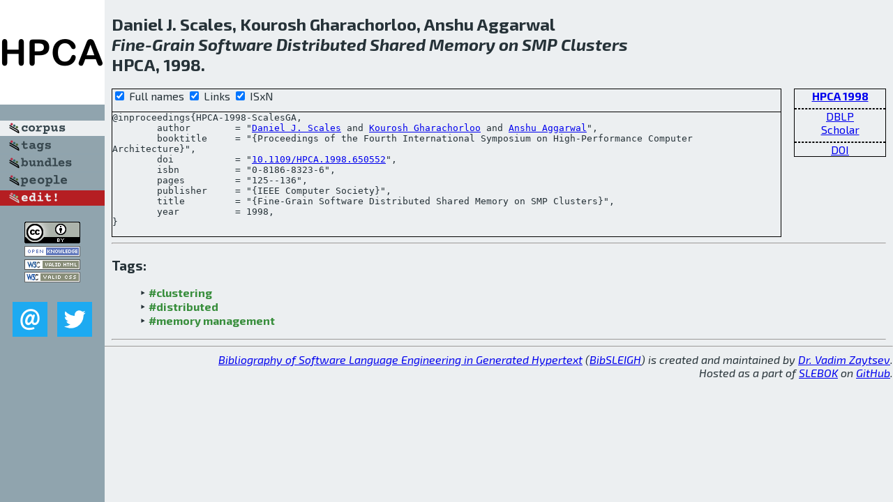

--- FILE ---
content_type: text/html; charset=utf-8
request_url: http://bibtex.github.io/HPCA-1998-ScalesGA.html
body_size: 1968
content:
<!DOCTYPE html>
<html>
<head>
	<meta http-equiv="Content-Type" content="text/html; charset=UTF-8"/>
	<meta name="keywords" content="software linguistics, software language engineering, book of knowledge, glossary, academic publications, scientific research, open knowledge, open science"/>
	<title>BibSLEIGH — Fine-Grain Software Distributed Shared Memory on SMP Clusters</title>
	<link href="stuff/bib.css" rel="stylesheet" type="text/css"/>
	<link href='http://fonts.googleapis.com/css?family=Exo+2:400,700,400italic,700italic' rel='stylesheet' type='text/css'>
	<script src="stuff/jquery.min.js" type="text/javascript"></script>
</head>
<body>
<div class="left">
	<a href="index.html"><img src="stuff/hpca.png" alt="Fine-Grain Software Distributed Shared Memory on SMP Clusters" title="Fine-Grain Software Distributed Shared Memory on SMP Clusters" class="pad"/></a>

	<div class="pad">
		<a href="index.html"><img src="stuff/a-corpus.png" alt="BibSLEIGH corpus" title="All papers in the corpus"/></a><br/>
		<a href="tag/index.html"><img src="stuff/p-tags.png" alt="BibSLEIGH tags" title="All known tags"/></a><br/>
		<a href="bundle/index.html"><img src="stuff/p-bundles.png" alt="BibSLEIGH bundles" title="All selected bundles"/></a><br/>
		<a href="person/index.html"><img src="stuff/p-people.png" alt="BibSLEIGH people" title="All contributors"/></a><br/>
<a href="https://github.com/slebok/bibsleigh/edit/master/corpus/SYS\1998\HPCA-1998\HPCA-1998-ScalesGA.json"><img src="stuff/edit.png" alt="EDIT!" title="EDIT!"/></a>
	</div>
	<a href="http://creativecommons.org/licenses/by/4.0/" title="CC-BY"><img src="stuff/cc-by.png" alt="CC-BY"/></a><br/>
	<a href="http://opendatacommons.org/licenses/by/summary/" title="Open Knowledge"><img src="stuff/open-knowledge.png" alt="Open Knowledge" /></a><br/>
	<a href="http://validator.w3.org/check/referer" title="XHTML 1.0 W3C Rec"><img src="stuff/xhtml.png" alt="XHTML 1.0 W3C Rec" /></a><br/>
	<a href="http://jigsaw.w3.org/css-validator/check/referer" title="CSS 2.1 W3C CanRec"><img src="stuff/css.png" alt="CSS 2.1 W3C CanRec" class="pad" /></a><br/>
	<div class="sm">
		<a href="mailto:vadim@grammarware.net"><img src="stuff/email.png" alt="email" title="Complain!" /></a>
		<a href="https://twitter.com/intent/tweet?screen_name=grammarware"><img src="stuff/twitter.png" alt="twitter" title="Mention!" /></a>
	</div>

</div>
<div class="main">
<h2>Daniel J. Scales, Kourosh Gharachorloo, Anshu Aggarwal<br/><em><a href="word/fine.html">Fine</a>-<a href="word/grain.html">Grain</a> <a href="word/softwar.html">Software</a> <a href="word/distribut.html">Distributed</a> <a href="word/share.html">Shared</a> <a href="word/memori.html">Memory</a> on <a href="word/smp.html">SMP</a> <a href="word/cluster.html">Clusters</a></em><br/>HPCA, 1998.</h2>
<div class="rbox">
<strong><a href="HPCA-1998.html">HPCA 1998</a></strong><hr/><a href="http://dblp.org/rec/html/conf/hpca/ScalesGA98">DBLP</a><br/>
<a href="https://scholar.google.com/scholar?q=%22Fine-Grain+Software+Distributed+Shared+Memory+on+SMP+Clusters%22">Scholar</a><hr/><a href="http://dx.doi.org/10.1109/HPCA.1998.650552">DOI</a>
</div>
<div class="pre"><form action="#">
	<input type="checkbox" checked="checked" onClick="$('#booktitle').text(this.checked?'Proceedings of the Fourth International Symposium on High-Performance Computer Architecture':'HPCA');$('#publisher').text(this.checked?'IEEE Computer Society':'IEEE CS');"/> Full names
	<input type="checkbox" checked="checked" onClick="(this.checked)?$('.uri').show():$('.uri').hide();"/> Links
	<input type="checkbox" checked="checked" onClick="(this.checked)?$('#isbn').show():$('#isbn').hide();"/> ISxN
	</form><pre>@inproceedings{HPCA-1998-ScalesGA,
	author        = "<a href="person/Daniel_J_Scales.html">Daniel J. Scales</a> and <a href="person/Kourosh_Gharachorloo.html">Kourosh Gharachorloo</a> and <a href="person/Anshu_Aggarwal.html">Anshu Aggarwal</a>",
	booktitle     = "{<span id="booktitle">Proceedings of the Fourth International Symposium on High-Performance Computer Architecture</span>}",
<span class="uri">	doi           = "<a href="http://dx.doi.org/10.1109/HPCA.1998.650552">10.1109/HPCA.1998.650552</a>",
</span><span id="isbn">	isbn          = "0-8186-8323-6",
</span>	pages         = "125--136",
	publisher     = "{<span id="publisher">IEEE Computer Society</span>}",
	title         = "{Fine-Grain Software Distributed Shared Memory on SMP Clusters}",
	year          = 1998,
}</pre>
</div>
<hr/>
<h3>Tags:</h3><ul class="tri"><li class="tag"><a href="tag/clustering.html">#clustering</a></li>
<li class="tag"><a href="tag/distributed.html">#distributed</a></li>
<li class="tag"><a href="tag/memory%20management.html">#memory management</a></li></ul><hr/>
</div>
<hr style="clear:both"/>
<div class="last">
	<em>
		<a href="http://bibtex.github.io">Bibliography of Software Language Engineering in Generated Hypertext</a>
		(<a href="http://github.com/slebok/bibsleigh">BibSLEIGH</a>) is
		created and maintained by <a href="http://grammarware.github.io/">Dr. Vadim Zaytsev</a>.<br/>
		Hosted as a part of <a href="http://slebok.github.io/">SLEBOK</a> on <a href="http://www.github.com/">GitHub</a>.
	</em>
</div>
</body>
</html>